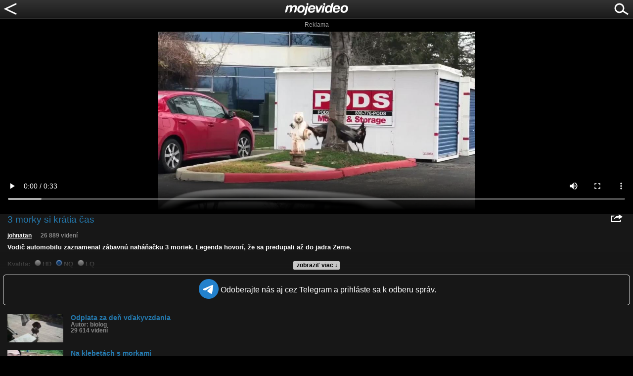

--- FILE ---
content_type: text/html; charset=utf-8
request_url: https://www.google.com/recaptcha/api2/aframe
body_size: 268
content:
<!DOCTYPE HTML><html><head><meta http-equiv="content-type" content="text/html; charset=UTF-8"></head><body><script nonce="GB2rOd47pxq2IY9p1IgLjQ">/** Anti-fraud and anti-abuse applications only. See google.com/recaptcha */ try{var clients={'sodar':'https://pagead2.googlesyndication.com/pagead/sodar?'};window.addEventListener("message",function(a){try{if(a.source===window.parent){var b=JSON.parse(a.data);var c=clients[b['id']];if(c){var d=document.createElement('img');d.src=c+b['params']+'&rc='+(localStorage.getItem("rc::a")?sessionStorage.getItem("rc::b"):"");window.document.body.appendChild(d);sessionStorage.setItem("rc::e",parseInt(sessionStorage.getItem("rc::e")||0)+1);localStorage.setItem("rc::h",'1768737028053');}}}catch(b){}});window.parent.postMessage("_grecaptcha_ready", "*");}catch(b){}</script></body></html>

--- FILE ---
content_type: application/javascript; charset=utf-8
request_url: https://fundingchoicesmessages.google.com/f/AGSKWxXqZmmjsPHAVimaYoaLRdqudm5LUrdCNoblsgZK9Z2sYOWs2Z4GAr4kIvhiyS3W_x6G-AxYBReRthDt-2q6F66ICKori3WrHH9SlT94V2m8deC8762QIAb8RWdp16SgnNLR1-udd3w50Ps_rRRsbKX1QLDVDx69TkayGM7NLLrE4GT6F_wOW3NEkxk=/_/adbn?_adbanners./exads-.fr/ads./ad_log_
body_size: -1290
content:
window['dc95eaf0-cd42-4142-8b9c-625176ed99f2'] = true;